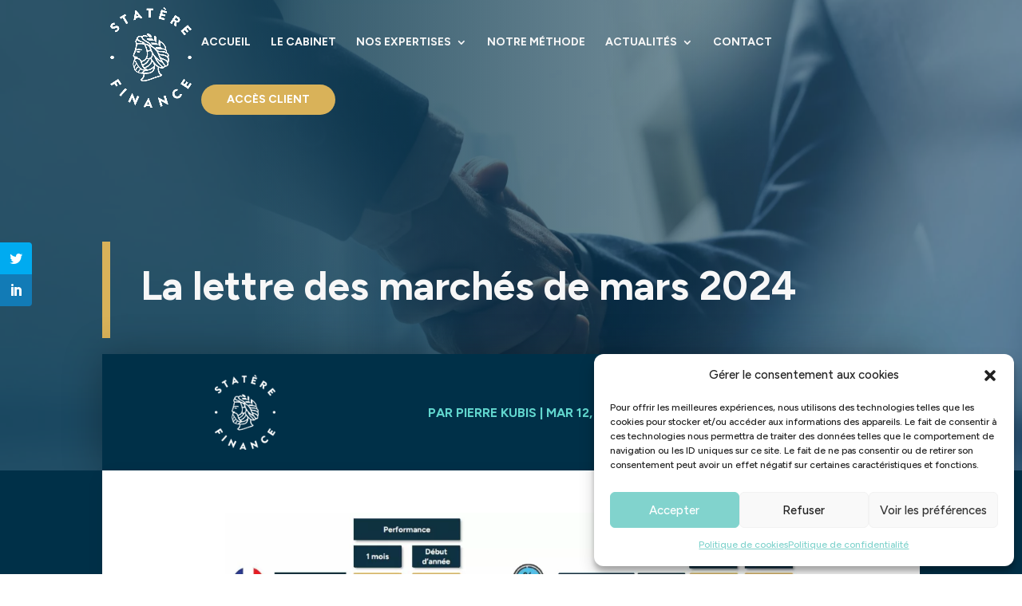

--- FILE ---
content_type: text/css; charset=utf-8
request_url: https://www.staterefinance.fr/wp-content/themes/Divi-1677141209-via-wpmarmite/style.css?ver=4.27.4
body_size: 72
content:
/*
Theme Name: Divi Child
Description: Child theme for Divi. You can now safely customize it and not risk losing your customizations.
Author: WPMarmite
Author URI: https://wpmarmite.com
Template: Divi
Version: 1.0
*/

--- FILE ---
content_type: text/css; charset=utf-8
request_url: https://www.staterefinance.fr/wp-content/et-cache/5017/et-core-unified-5017.min.css?ver=1743115071
body_size: 213
content:
.de-menu-cta a{color:#fff!important;background-color:#d9b259;font-size:14px!important;border-radius:50px;-webkit-border-radius:50px;-moz-border-radius:50px;text-align:center;line-height:2px;font-weight:600;padding:18px 16px!important;text-transform:uppercase;display:block;padding-left:32px!important;padding-right:32px!important;border:0px}@media (min-width:981px){.de-menu-cta a:hover{opacity:1!important;color:#fff!important;background-color:#61d6ce}}.et_pb_menu--with-logo .et_pb_menu__menu>nav>ul>li>a{padding-top:0px;padding-bottom:0px}.et_pb_menu .et_pb_menu__menu>nav>ul>li{align-items:center}

--- FILE ---
content_type: text/css; charset=utf-8
request_url: https://www.staterefinance.fr/wp-content/et-cache/5017/et-core-unified-tb-4768-tb-4627-deferred-5017.min.css?ver=1743115071
body_size: 465
content:
div.et_pb_section.et_pb_section_1_tb_body{background-image:linear-gradient(180deg,#003048 6%,#FFFFFF 6%)!important}.et_pb_section_1_tb_body.et_pb_section{padding-top:0px;padding-bottom:62px}.et_pb_row_2_tb_body{background-color:#FFFFFF;border-radius:0 0 1vw 1vw;overflow:hidden;box-shadow:0px 7px 25px 0px rgba(0,0,0,0.05)}.et_pb_row_2_tb_body.et_pb_row{padding-top:0%!important;padding-right:5%!important;padding-bottom:0%!important;padding-left:5%!important;padding-top:0%;padding-right:5%;padding-bottom:0%;padding-left:5%}.et_pb_post_content_0_tb_body p{line-height:1.6em}.et_pb_post_content_0_tb_body{font-size:16px;line-height:1.6em}.et_pb_post_content_0_tb_body.et_pb_post_content a{color:#61D6CE!important}.et_pb_post_content_0_tb_body a{text-decoration:underline;text-decoration-style:solid;-webkit-text-decoration-color:#61D6CE;text-decoration-color:#61D6CE;font-size:16px;line-height:2.3em}.et_pb_post_content_0_tb_body blockquote{border-color:#D9B259}.et_pb_post_content_0_tb_body h1,.et_pb_post_content_0_tb_body h2,.et_pb_post_content_0_tb_body h3,.et_pb_post_content_0_tb_body h4,.et_pb_post_content_0_tb_body h5,.et_pb_post_content_0_tb_body h6{font-weight:700;color:#0F3142!important}@media only screen and (max-width:980px){.et_pb_row_2_tb_body,body #page-container .et-db #et-boc .et-l .et_pb_row_2_tb_body.et_pb_row,body.et_pb_pagebuilder_layout.single #page-container #et-boc .et-l .et_pb_row_2_tb_body.et_pb_row,body.et_pb_pagebuilder_layout.single.et_full_width_page #page-container #et-boc .et-l .et_pb_row_2_tb_body.et_pb_row{width:90%}.et_pb_post_content_0_tb_body h1{font-weight:700;font-size:36px}.et_pb_post_content_0_tb_body h2{font-size:26px}}@media only screen and (max-width:767px){.et_pb_post_content_0_tb_body h1{font-weight:700;font-size:30px}.et_pb_post_content_0_tb_body h2{font-size:24px}.et_pb_post_content_0_tb_body h3{font-size:20px}}